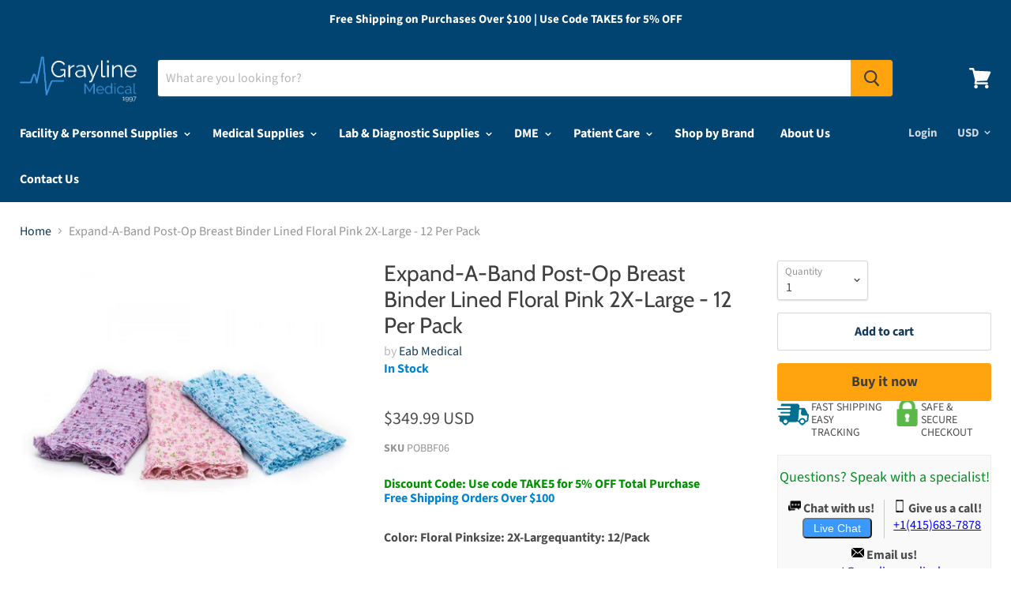

--- FILE ---
content_type: text/javascript
request_url: https://www.graylinemedical.com/cdn/shop/t/12/assets/flits-recently-view.js?v=168939324115481183071674109547
body_size: 1510
content:
(!window.flitsApp||typeof window.flitsApp=="undefined")&&(window.flitsApp={}),window.flitsApp.recently_viewed_products=function(){var cname="flits_recently_products",div_id="flits-recently-products-ul",empty_div_id="flits-recently-view-empty",queue=[],limit=8,days=15,that=this;this.setCookie=function(cname2,cvalue,exdays){var d=new Date;d.setTime(d.getTime()+exdays*24*60*60*1e3);var expires="expires="+d.toUTCString();document.cookie=cname2+"="+cvalue+";"+expires+";path=/"},this.getCookie=function(cname2){for(var name=cname2+"=",decodedCookie=decodeURIComponent(document.cookie),ca=decodedCookie.split(";"),i=0;i<ca.length;i++){for(var c=ca[i];c.charAt(0)==" ";)c=c.substring(1);if(c.indexOf(name)==0)return c.substring(name.length,c.length)}return""},this.get_ajax_obj=function(){if(window.XMLHttpRequest)return new XMLHttpRequest;if(window.ActiveXObject)return new ActiveXObject("Microsoft.XMLHTTP")},this.setProductData=function(){var moneyFormat=flitsAppJquery("#flits-shop-money-format").val(),$_=flitsAppJquery;$_("[data-flits-recently-product-handle]").each(function(index,item){var recently_product_selector=$_(this),handle=$_(this).attr("data-flits-recently-product-handle");$_.ajax({method:"get",url:"/products/"+handle+".json",success:function(data){var product=data.product,image="https://cdn.shopify.com/s/assets/no-image-2048-5e88c1b20e087fb7bbe9a3771824e743c244f437e4f8ba93bbf7b11b53f7824c.gif";product.image!=null&&(image=product.image.src);var extidx=image.lastIndexOf("."),extension=image.substr(extidx);image=image.replace(extension,"_200x_crop_center"+extension),$_(recently_product_selector).find(".flits-product-img").css({background:"url("+image+")","background-size":"contain","background-repeat":"no-repeat","background-position":"center center","background-image":image});var display_variant_price=0;$_.each(product.variants,function(variant_index,variant){var variant_price=window.flitsApp.formatMoney(Math.abs(variant.price*100),moneyFormat).replace(/((\,00)|(\.00))$/g,""),variant_title=variant.title;product.variants.length==1&&variant_title=="Default Title"&&(variant_title=product.title);var option=$_("<option/>");option.html(variant_title),option.attr("value",variant.id),option.attr("data-variant-price",variant_price),$_.ajax({method:"get",url:location.origin+"/products/"+product.handle+"?view=flits_product_variant_data&variant="+variant.id,success:function(data2){var parser=new DOMParser,htmlDoc=parser.parseFromString(data2,"text/html"),res=JSON.parse(htmlDoc.querySelector(".flits-product-variant-data").innerHTML);if(res.inventory_management=="shopify"&&res.inventory_policy=="deny"&&res.inventory_quantity<=0){var flits_add_cart_btn=$_(recently_product_selector).find(".flits-add-to-cart"),sold_out_text=flits_add_cart_btn.attr("data-flits-sold-out-text");option.html(option.html()+" - "+sold_out_text);var selected_variant_text=$_(recently_product_selector).find(".flits-product-variant-options option:selected").html();selected_variant_text.indexOf(sold_out_text)!=-1&&flits_add_cart_btn.addClass("flits-btn-danger").attr("disabled",!0).html(sold_out_text)}},error:function(){}}),display_variant_price<=0&&(display_variant_price=variant_price),$_(recently_product_selector).find(".flits-product-variant-options").append(option)}),$_(recently_product_selector).find(".flits-product-variant-title").append(product.title),$_(recently_product_selector).find(".flits-product-variant-price").append(display_variant_price),$_(recently_product_selector).attr("title",product.title)},error:function(){$_(recently_product_selector).remove()}})})},this.update_div=function(){location.pathname=="/account"&&(window.flitsApp.set_recently_view_add_change_event(),window.flitsApp.set_recently_view_add_click_event());var div=document.getElementById(div_id);if(div==null)return!1;var display_products=this.get_all_display_product();display_products.length>0?(flitsAppJquery(".flits-recently-view-empty").hide(),flitsAppJquery("#"+div_id).show(),display_products.forEach(function(item,index){var li=flitsAppJquery(".flits-recently-products-li-structure").clone();li.removeClass("flits-recently-products-li-structure"),li.addClass("flits-recently-product-row"),li.find(".flits-product-title-anchor").attr("href","/products/"+item),li.attr("data-flits-recently-product-handle",item),flitsAppJquery("#"+div_id).append(li)}),that.setProductData()):(flitsAppJquery(".flits-recently-view-empty").show(),flitsAppJquery("#"+div_id).hide())},this.change_position_of_elments=function(){for(var div=document.getElementById(div_id),i=0;i<div.children.length;i++)div.children[i].setAttribute("data-position",i);for(var i=0;i<div.children.length;i++)i>limit&&div.children[i].remove()},this.update_products=function(){var recent=this.getCookie(cname);queue=recent.trim()===""?[]:JSON.parse(recent)},this.isFull=function(){return limit==queue.length},this.is_present=function(item){for(var i=0;i<queue.length;i++)if(queue[i]==item)return i;return-1},this.remove_product=function(index){queue.length==1?queue=[]:queue.splice(index,1)},this.remove_first_product=function(){if(queue.length!=0){var item=queue[0];return queue.splice(0,1),item}},this.save_products=function(){this.setCookie(cname,JSON.stringify(queue),days),this.update_div()},this.add_product=function(item){this.update_products();var index=this.is_present(item);index!==-1&&this.remove_product(index),this.isFull()&&this.remove_first_product(),queue.push(item),this.save_products()},this.get_all_product=function(){return this.update_products(),queue},this.get_all_display_product=function(){this.update_products();var queue_=queue.slice();return queue_.reverse()},this.update_products(),this.update_div()},window.flitsApp.set_recently_view_add_change_event=function(){flitsAppJquery(document).on("change",".flits-recently-product-row .flits-product-variant-options",function(ev){var variant_price=this.options[this.selectedIndex].getAttribute("data-variant-price"),flits_product_variant_price_div=this.closest(".flits-row").parentNode.querySelector(".flits-product-variant-price");flits_product_variant_price_div.innerHTML=variant_price;var flits_add_cart_btn_text="",flits_add_cart_btn=this.closest(".flits-row").parentNode.querySelector(".flits-add-to-cart"),selected_product_variant_text=this.options[this.selectedIndex].innerHTML,flits_sold_out_text=flits_add_cart_btn.getAttribute("data-flits-sold-out-text");selected_product_variant_text.indexOf(flits_sold_out_text)!=-1?(flits_add_cart_btn_text=flits_add_cart_btn.getAttribute("data-flits-sold-out-text"),flits_add_cart_btn.disabled=!0,flits_add_cart_btn.classList.add("flits-btn-danger")):(flits_add_cart_btn_text=flits_add_cart_btn.getAttribute("data-flits-add-to-cart-text"),flits_add_cart_btn.disabled=!1,flits_add_cart_btn.classList.remove("flits-btn-danger")),flits_add_cart_btn.innerHTML=flits_add_cart_btn_text})},window.flitsApp.set_recently_view_add_click_event=function(){flitsAppJquery(document).on("click",".flits-recently-product-row .flits-product-quantity-adjuster",function(ev){var el=this,flits_quantity_selector=el.parentNode.querySelector(".flits-product-quantity-num"),qty=parseInt(flits_quantity_selector.value);qty=flits_validate_quantity(qty),qtyMin=1,el.classList.contains("flits-product-quantity-add")?qty=qty+1:qty=qty<=qtyMin?qtyMin:qty-1,flits_quantity_selector.value=qty}),flits_validate_quantity=function(qty){return parseFloat(qty)==parseInt(qty)&&!isNaN(qty)?qty:1}},window.flitsApp.recently_view_products_interval=setInterval(function(){typeof flitsAppJquery=="undefined"||(clearInterval(window.flitsApp.recently_view_products_interval),window.flitsApp.recently_viewed_products())},1e3);
//# sourceMappingURL=/cdn/shop/t/12/assets/flits-recently-view.js.map?v=168939324115481183071674109547


--- FILE ---
content_type: application/javascript; charset=utf-8
request_url: https://searchanise-ef84.kxcdn.com/preload_data.0i8f1w6i3A.js
body_size: 14212
content:
window.Searchanise.preloadedSuggestions=['face mask','welch allyn','surgical mask','performance health','knee brace','disposable face masks','menthol crystal','cardinal health','blood pressure monitors','exam table','hand sanitizer','breg inc','wrist brace','medication labels','pulse oximeter','blood pressure cuff','medtronic usa','bsn medical','em adams inc','b braun medical inc','icu medical inc','teleflex medical','game ready','knee braces','shower chair','3m healthcare','smiths medical','n95 mask','nitrile gloves','enfit syringe','medline angelstat scrub pants','iv supplies','lab coat','djo global','black tea','market laboratories','iv catheters','wrist splint','bird & cronin','baxter healthcare','sterile gloves','united ad label','marketlab inc','instrument tape','patterson medical','iv pole','sterilization containers','back brace','feeding tube','extra wide regular set','pdc healthcare','used clothing','dumbbell weight','fashion seal','instructions for use','midmark corporation','3m floor cleaner','blood collection tube','wheel chair','surgical gloves','knee immobilizer','performax tall','healthmark industries','grayline medical','reusable incontinence briefs','bd vacutainer','instrument tray','bowman manufacturing company inc','welch allyn blood pressure','o ring','smooth latex gloves','disposable lab coats','glide green','positioning roll','coloplast corp','procedure mask','henry schein inc','suction tubing','endotracheal tube','sterilization wrap','boston scientific','smith and nephew','tot collar','i gel','buttonhole with','how to use','spare parts','blickman health ind inc','cr bard','blood pressure','stryker tourniquet cuff','vf workwear-div vf imagewear w','insulin syringe','white towel','medline scrub hats','stainless steel tray','medium multi','neomed enfit','suction canister','halyard h600','ultrasound machine','foley catheter','label dispenser','abdominal binder','hex dumbbells','suction machine','fisher paykel','finger splint','soap dispenser','latex gloves','tenotomy scissors','greiner vacuette','bausch & lomb','picc line','site scrub','cervical collar','carbon pocket','elbow brace','sammons preston','exam tables','edwards lifesciences','id bracelet','uterine sound','graphic controls','ppe organizer','disinfectant wipes','arm sling','fisher & paykel','disposable scrubs','cold therapy','neck brace','wire bins','exam table paper','bandage scissors','order status','crossover tunic','arthroscopy punch','surgical masks','saline flush','medical cart','chest tube','polyester yarn','thumb spica','buffalo filter','adhesive cushion','cook medical','art line holder','posey restraint','cooper surgical','3m medical products','vital sign monitors','ecg electrodes','butterfly needles','central venous catheter','phlebotomy supplies','bd syringe','hoyer lift','urine collection containers','kerrison rongeurs','blue & white','nebulizer machine','hydrox laboratories','sharps container','patient gown','needle holder','blood bag','ear curette','oxygen concentrator','omega steel','performax xs','tissue culture flask','tourniquet cuff','infant cap','microfiber-lined insole','nylon suture','north coast medical','covid test','zimmer biomet','iv bag','syringe labels','uterine dilato','womens health table','eye shield','sterile water','henry schein face mask earloop','my order','ball bearing','hospital bed','surgical instruments','tracheostomy tubes','arm fracture brace','wheel chair parts','high mat','flu test','nif meter','adult diapers','power supply','sim card tray','fashion seal healthcare','earloop mask','hely & weber','huber needle','enfit bottle adapters','dr comfort','vyaire medical inc','step stool','tena knit','medline angelstat unisex reversible drawstring waist scrub pants','scrub dress','laryngoscope handle','royal philips','z-flo positioner','welch allyn otoscope','sterilization tray','demo dose','encompass lab coats','suction regulators','arm sleeve code medium','gait belt','replacement parts','blood tubes','scrub pants','teleflex adult','toilet paper','integra lifesciences corp','olympus america','treatment table','3 point products','empty iv bag','quantum storage systems','nasal cannula','small gloves','blood band','medical blue gloves','bair hugger','ice bags','hemodialysis catheter','newmatic medical','3-point products inc','autoclavable polypropylene boxes are','pro strip sc i','iv extension tubing','healthcare logistics','invacare corporation','rebreathing bag','infusion pump','double sided adhesive tape','wolf x ray','fan tip brush','oxygen regulator','xl cuff','mcgrath mac laryngoscope','oral syringe','r & b wire products inc','foam roller','bard medical','dr jill\'s foot pads inc','vacutainer tubes','bone curette','karl storz','cast saw','djo exos','natus medical inc','cast shoe','iv tubing','latex free gloves','sage products','joerns healthcare','21st century healthcare inc','abbott id now','mayo stand','deroyal arm sling','cook inc','splinter forceps','posey company','dialysis catheter','bird & cronin inc','avanos medical','lidocaine injectable','biohazard container','id now','drive devilbiss healthcare inc','sodium chloride','hi-low table','transfer board','surgical drapes','cover component','denim fabric','ekg machine','rubber caps','video laryngoscope','face masks','post-op shoe','flow meter','spinal needles','gel positioner','ankle brace','anesthesia circuit','forearm splint','nasogastric tube','drive medical','normal saline','sterilization trays','pediatric wrist brace','name alert','sklar instruments','thermometer digital','deroyal industries inc','iv start kit','geiss destin & dunn','phlebotomy chair','pressure transducer','antibacterial soap','splint pan','ventilator circuit','bsn medical inc','ethicon suture','20 ml syringe','icu medical','car seat','hy tape','djo inc','bd vacutainer tubes','ear irrigation','curbell medical products inc','picc line kits','acupuncture needles','medline industries inc','cotton terry towel','packing material','wheelchair cushion','tens electrodes','ice packs','luer lock','walking boot','darco international','hospital beds','bed cradle','isolation gown','misty fast','pet sheet','pro orthopedic devices','angel stat','fitted sheet','extension set','sarstedt inc','vaginal speculum','baby formula','cast tape','disposable gowns','compression socks','3m littmann','ultrasound gel','quantum storage system','repeater pump','foam positioners','stainless probe','biofit engineered products inc','medical use labels','suction regulator','instrument protectors','thumb splint','iv empty bags','isopropyl alcohol','overbed table','fume hood','recliner chair','ear wicks','abbott nutrition','encompass group','electrical components','innovative healthcare corp','greiner bio one','wrist and thumb spica splint','allied healthcare products','twist drill','red pet 4','heine usa ltd','becton dickinson','hand splint','arterial line kit','double lock boxes','bath chair','bipolar forceps','smith & nephew','3m 1870 surgical mask n95 respirator','aesculap inc','stainless steel','cold chain technologies','terry towel','mersilene tape for','parallel bars','dwk life sciences wheaton','pillow case','ng tube','hook and loop','key holder','tube holder','hip positioner','halyard gowns','medical components inc','miltex-integra miltex','ureteral stent','ossur americas inc','pocket mask','iv pump','tilt table','edta tubes','cell saver','djo wrist brace','ge healthcare','vaginal dilators','power cord','alcohol wipes','medline surgical','nonin pulse oximeter','anesthesia mask','glass bottle','cerumen removal','ring pessary with support','packing box','petite women','molnlycke z-flo positioner','burn gloves','purell hand sanitizer','xodus medical','mayo scissors','cotton grey fabric','nebulizer mask','speculum vaginal','leather jacket','span-america medical','z flo','finger pulse oximeter','v mueller','skin stapler','endotracheal tube holder','nerve stimulator','bed parts','winged infusion set','gauze pads','chest drain','long sleeves scrubs','papoose board','cotton yarn','cherokee workwear','corneal shields','disposable gloves','kimberly clark','aerogen pro-x controller','sequential compression device','wheel chairs','blood collection','move free','track order','hip brace','textile fabrics','moist hot pack','ostomy garments','hely weber','oxygen mask','scalpel blades','tens unit','woven label','cassette bin','standing frame','lithium heparin tubes','ankle braces','aerogen solo nebulizer','sure seal','posey restraints','biopsy punch','henry schein mask','surgical gowns','hang tag','vascular doppler','neomed syringe','holter monitor','graham-field inc','midline catheter','encompass group llc','johnson & johnson','blanket warmer','adc products','milex diaphragm','blood collection set','salter labs','fenwal inc','gripper micro','surgical gown','hemostat curved','fresenius medical care','nebulizer kit','table pad','precision medical','key surgical','clinton industries inc','3m mask','fashion seal lab coat','band aid','medical carts','abbott covid-19','digital scales','a&e medical','comfy splints','cpap mask','specimen container','tegaderm film','wall mount','flat sheet','inflation device','stainless steel table','description ribbed','heating pad','key surgical inc','crash cart','anti disconnect','centurion medical products','face shield','dwk life sciences kimble','ophthalmoscope sets','thigh compression','recording chart paper','soothing scents','chart industries','fetal monitor','crash cart tray','neotech products inc','perma hand silk','oxygen cylinder','thoracic catheter','iv extension set','exos short arm fracture brace','ohio medical','phlebotomy cart','vial adapter','ansell healthcare','ultrasound probe cover','aspen surgical','fiberglass casting tape','yankauer suction','instrument retrieval','arm board','medication cart','head positioner','medical air','ave medline','peripheral nerve stimulator','shoulder immobilizer','patient monitor','sit to stand lift','iv labels','medline indus','blood pressure monitor','halyard health inc','ecg machine','m close','molnlycke healthcare us llc','bite block','training vial','smoke evacuator','21st century scientific inc','6-well plate','probe covers','atos medical','halyard mask','s2s global','medline shower','elbow sleeve','woven labels','refrigerator lock','sunmed llc','lead apron','mcgrath laryngoscopes','3 way stopcock','pipette tips','crosstex mask','health care logistics','glass board','hoyer sling','identification sheets','sterilization pouches','iris scissors','microaire surgical instruments','otoscope sets','cotton terry towels','miami j','exam gloves','cotton denim fabric','syringe filter','black moisture','ice pack','fistula needle','finger splints','b braun','special tomato','bp monitor','vital care industries','z flo positioner','normal saline bags','fluidized positioner','changing table','chattanooga corp','hydrogen peroxide','heel protector','aspen surgical products','henry schein','corflex knee','seizure pads','bp cuff','med lab coat','spinal needle','mayo scissor','adroit medical','biohazard bag','extension sets','air compressor','patient footwear','stretcher chair','medline unisex','beaver visitec international','iv dressing','halyard wrap','bone marrow biopsy needle','introducer sheath','scott specialties inc','philips medical systems','prefilled saline flush syringe','vein finder','circuit breaker','westmed inc','bone growth stimulator','bone cement','ear specula','cabinet storage','lumbar puncture tray','vac pac','precept procedure mask','casting tape','bd urine','bel-art products','pedigo products inc','breathing circuits','corflex wrist','blister packaging','bouffant cap','3m aura','aspen medical products','peep valve','transcutaneous bilirubinometer','smart check','hausmann industries','pessary for uterine prolapse','autoclave bags','medtronic mitg-covidien','a&d medical','work hardening','feeding tubes','oxygen flowmeter','glass beads','encompass pillows','23 gauge butterfly','microaire pal','welch allyn spot vital sign','lock box','breg hip wrap','similac ready to feed','medline table','cart cover','guide wire','peritoneal dialysis','istat cartridges','applied medical technology','mercer county rehab supply inc','ring forceps','overbed tables','instrument table','nasopharyngeal airway','or positioning','halyard health','t shirt','hair accessories','bean bag','y connector','a&d engineering inc','exel international inc','floor mats','grounding pad','drucker diagnostics tube holders','swan ganz','iv shirts','aneroid sphygmomanometers','bariatric wheelchairs','nitrile exam gloves','protective film','hypodermic needles','fever thermometers','crest healthcare','remote control','karl storz endoscopy','oil seal','omron healthcare inc','encompass scrub','lactated ringers','suture needle','injection site','ohaus scales','obi feeder','k wire','hemostatic forceps','heart pillow','tongue depressors','test tubes','decontamination powder','hunter green scrub top','precordial stethoscope','blood collection tubes','alaris pump','draeger medical','pro tec','elbow splint','vicryl suture','tip protectors','mri safe','3m n95 masks','kettle bells','slit lamp','exam stool','mop covers','globe scientific','surgical specialties','utility cart','sst tubes','hypothermia blanket','gyn biopsy tischler','iv spike','physio-control corpo','nonin medical inc','lumbar back brace','simport scientific','ostomy pouch','scrub jacket','cantel medical','iv administration set','ellman electrodes','mes inc','geri chair','vacuette blood collection','cold pack','biopsy needle','carefusion corp','infusion set','gentherm company','instruction manual','a-m systems inc','female external urine management system','preemie diapers','blood tube','civco medical','face mask earloop','dandle lion medical','getinge group','hand splints','wound vac','breg wrist','saw blade','reclining shower chair','philips bilichek','monocryl suture','pall corporation','telemetry pouch','taping table','full facepiece','exam light','tape dispenser','70004 neo module stim channels 1 & 2','slipper socks','natus vac pac','bd insulin','medium tall scrubs','american diagnostic corp','cooper surgical pessary','glass plates','baby bottle','mizuho co ltd','biodex medical systems','open case cart','male catheter','blood draw chair','pulse ox','mercury medical','incentive spirometer','cpap machine','omnimed inc','ice machine','chart dividers','210 innovations llc','scrub sink','probe black handle','traction weights','avanos medical inc','behavioral health','air filter','temperature probe','ultrasound probe covers','similac pro sensitive','bard medical division','steris corp','transducer holder','bird cronin','alligator forceps','naturcare odor & stain eliminator','leather jackets','medtech products inc','hausmann ind','reflection paper','printing ink','allen medical','medline angelstat','follett corporation','ambu bags','oxygen tubing','easy clean','telemetry pouches','resting hand splint','slide storage','glass protector','donjoy knee','blood pressure cuff set','tooth brush','terry towels','lap sponge','sterile containers','medline tray','punctal plugs','two piece system ostomy','back support','patterson med(sammons preston','iv extension','navilyst medical','disposable isolation gowns','oakworks inc','umbilical catheter','3m business products','breast pump','medline drapes','orthopro hyperex knee brace','feeding pump','glass bottles','biopsy needles','game ready wraps','drive medical designs','argon medical devices inc','linen cart','aplicare inc','baxter healthcare extension sets','high flow nasal cannula','safety needle','mosquito forceps','mac medical inc','external flow','splash guard','usb wi fi card','chloraprep applicator','brymill cryogenic systems','2xl corporation','performance health inc','fetal doppler','esophageal stethoscope','gomco clamp','adi medical','metatarsal pad','patient lift','bean bag positioners','heat transfer labels','nasal aspirator','drainage bag','stylet ct','sarnova inc','allen medical systems inc','wrap around gown with','ge medical systems','air mattress','stethoscope clinician','water pump','drummond scientific','data cable','gait trainer','genstar technologies co inc','microaire sagittal blades','saw blades','scope buddy','sandbox medical llc','alcohol prep pad','wash check u','peg tube','bottle filter','gel collar for','ossur america-royce medical','oxygen tank','comfort company','masimo corporation','chair parts','bacteriostatic water','briggs healthcare','wire brushes','busse hosp','locking restraints','3m occupational health & env','oral syringes','endocervical curette','cranial access kit','iron duck','textile fabric','enteral syringe','beaver blade handle','amsino international inc','alcon labs','return policy','summit medical','arm splint','br surgical llc','suction catheter','laser endotracheal tube','vessel loops','heparin flush','mindray ds usa inc','biopsy forceps','stockinette roll','ankle inserts','heel lift','ent surgery pack','baxter transfer set','ob pad','mjm international','hartwell medical','midmark exam tables','foot pedal','iv poles','allergy alert','vacuum splint','suture cart','3m consumer health care','buffalo filter smoke evacuation filters','acuderm inc','warning labels','healthcare vinyl','sleeve protector for','lab coats','et tube','surgical tape','exam chair','b braun 5 ml','acid concentrate','syringe label','southmedic inc','symmetry surgical inc','rectal thermometer','physio control corp','small osteotome','lumex inc','medical bag','braun extension set','nebulizer supplies','negative pressure wound therapy','cervical dilators','positioning wedge','alere north america','measuring tape','comedone extractor','nail cutter','medium blue uniform shirt','action health','corflex inc','southland distributors','polyester staple fiber','hopkins medical','dynatronics treatment tables','circumcision clamps','solaire medical','bard access system','case medical inc','pa cath with reservoir','wedge cushion','batrik medical mfg inc','neomed inc enfit compatible pharmacy caps neoconnect pharmacy caps','ortho glass','pedifix inc','led light','homo polypropylene','foil seal','suction catheters','capillary tubes','shoulder sling','identification tape','tetra medical supply corp','aspen medical','edan diagnostics inc','bandages adhesive','clip applier','21 gauge butterfly','suture scissors','cotton glove liner','bracco diagnostics','finger ring','molnlycke wound care','sensor assy','bird cronin inc','rectal catheter','sterile water for irrigation','prep tray','premier pro underpads','stand up walkers','shiley inner cannula','sock aid','bubble gum','luer adapter','tollos inc','halyard h600 fabric','mar med co','arterial pressure lines','circulation leg compression','silicone sheet','ethicon inc,a j & j company','eppendorf north america','lip gloss','argon medical','scalpel handle','infant scale','roho cushion covers','audi auto parts','healthmark sst instrument retrieval systems and accessories','isolation gowns','sharps containers','liquid nitrogen','iv bags','exos wrist brace','aerogen solo','drill bit','cart covers','iv pole accessories','utah medical','gomco circumcision clamps','probe cover','medline co-label','dry dates','angiocath iv catheters','electro medical equipment','crosstex international','absorbent pad','warming blanket','mri safety','metal button','fluid warmer','ambu bag','video on how to use','skin marker','purewick female external catheter','pressure bag','scale tronix','phlebotomy trays','smart watches','central line','microscope slides','shoe covers','huber needles','leg brace','chattanooga corporation','suppository molds','hand brace','protexis blue surgical gloves','central line kit','inner cannula','game ready knee','clorox wipes','penrose drain','transport tray','deb group ltd','specimen transport','tissue forceps','fisher scientific co','conductive sheet','carton box','medline ave unisex scrubs','georgia pacific','instructions on this item','blood filter','baxter healthcare-pumps','exos brace','eye speculum','decon labs inc','polyester knitted fabric','reclining wheelchair','tubing clamps','bulbtronics inc','iv fluids','kinsman enterprises inc','johnson health','spark plug','bosma medical','blood bank','cone instruments','pediatric mask','iv catheter','maternity pads','vial holder','applied medical tech','serum separator tubes','t tubes','knee sleeve','bedside commode','microaire reciprocating saw','ez way','nasal rae endotracheal','medical compression stockings','platinum code','maico diagnostics','omron blood pressure monitor','machinery parts','devilbiss co','suction kit','glucose meter','helix professional pain relief','citric acid anhydrous','mediflex surgical products','t shirts','influenza test kit','nasal rae','donjoy iceman cold therapy accessories','oral care','tenaculum forceps','senn retractor','oil filter','plastic button','shamrock labels','test lung','advance medical designs inc','nu-hope laboratories','physical therapy','polyester satin','transport chair','r x count corp','microtek medical','dialysis machine','tyvek sterilization pouch','bard access systems','peritoneal dialysis catheter','3d feel & find','polyester fabric','ad surgical','port access kit','suction canisters','adson forceps','allegro industries','woven fabric','beijing choice electronic tech co','ligaclip applier','prolene suture','iv pumps','thigh high compression stockings','k2 edta tubes','toilet seat','havels blades','zimmer traction','rf cannula abbott','medline renewal','medical tape','remington medical inc','thumb brace','applied medical resources corp','cramer products','leather gloves','vacuum regulator','tyvek pouch','suture removal kit','podiatry chair','champion chair','mobile charger','aortic punch','a titan instruments','rapid flu tests','bladder scanner','ankle support','pari respiratory','door lock','medgyn products inc','knee sleeves','pink pad','sds sheets','boiron usa','catheter kit','specimen bag','a j funk and co','boston medical products inc','linen hamper','blood bags','pregnancy test','hospital bed mattress','current solutions','blood pressure connector','laser therapy','stickers on a roll','level 3 masks','sweat shirt','breg knee','walker tray','gyrus acmi','positioning wedges','tidi products','medical labels','enfit bottle adapter','essential medical supply','surgical drape','katena products','stationary flat','darco shoes','needle driver','centurion label','fisher scientific','baby diapers','bed rails','vital signs monitor','shiley tracheostomy','proactive medical','procter gamble','fluid resistant lab coats','endur id','luer lock syringes 20 ml','bovie medical corporation','small beginnings inc','breathing circuit','rfid labels','stainless steel cart','medical exam table','prone pillow','omron healthcare','disposable instruments','vascular graft','retractor blade','waste paper','resmed inc','cotton balls','hair band','18 gauge needles','medline sterile','airos medical inc','adenna inc','chart rack','avid medical','core products','shower chairs','dymedso inc','biohazard transport containers','athletic supporter','cypress medical products','3gen llc','pediatric scale','cadd cassette','covid-19 test','reflex hammer','kangaroo pump','custom medical specialties','gellhorn pessary','10r blades','emed technologies','toilet tissue','vapotherm nasal cannula','air pump','lister bandage scissors','tubing connectors','total arterial line','straight connectors','0.9% sodium chloride','orange sol','compass health brands','blood pressure cuffs','mjm reclining shower/bath chair','oral rae','hepa filter','polyester pile fabric','scented mask','dunnage rack','molnlycke healthcare z-flo fluidized positioners','urine container','globe scientific inc','enfit adapter','the pillow factory','surgical face shield','seed oil','dvt pump','one yoga','therafin corporation','led light bar','suprapubic catheter','insure one','microaire cannula','mayo stand cover','oxygen flow meter','et tube holder','glo germ','privacy screen','ductless fume hood','mckesson brand','peg replacement','a plus international','3b medical inc','pressure gauge','portable suction','kimberly clark professional','gel pads','diaphragm 65mm','cervical traction','butterfly needle','edan instruments inc','surgical table','machine for foot','pill crusher','pressure monitoring','polarware company','antibacterial hand soap','boekel industries inc','dre medical inc','hypodermic needle','securement device','nutrisafe 2 syringe','boehringer laboratories llc','bd needles','lateral support for wheelchair','welch allen','enfit cap','order tracking','bath towel','r&d systems inc','endotracheal tubes','healthcare alert id bands in-a-snap','replacement parts ind inc','all pro','dry needles','vac pac size 25','smith & nephew wound care','corn seed','apothecary products','cleaning brushes','umbilical tape','replacement pads','pineapple contracts inc','3-t medical systems inc','mounting bracket','natus vac-pac','balloon catheters','bird and cronin','harvard apparatus','vascular dilators','ge appliances','swab caps','joerns sunrise medical','surgeon gown','infant positioner','sodium bicarbonate','clear bin drawers','meret bags','quad cane','lakeside mfg co inc','screw driver','ball bearings','enteral drainage','alcon surgical inc','breathing bag','thomas scientific inc','coeur inc','metzenbaum scissors','drug labels','cotton fabric','infusion pumps','stratafix sutures','nasogastric tubes','trocar catheter','medical mask','ahlstrom corporation','electronics items','foam table','able diagnostics','statlab medical products inc','rubber band','biliblanket phototherapy','air dryer','cricothyrotomy kit','haemonetics corporation','toe separators','instrument tray with latch','kangaroo joey pump','b braun medical horizon iv sets','baxter repeater pump','emesis basin or bag','safety glasses','ace bandages','oxygen cart','disposable lab coat','derma sciences','tumble forms','ag industries','peak flow meter','punch biopsy','sand bag','face wash','radiofrequency probe','water bath','power port','uresil llc','sodium citrate','foam mat','peg board','accutron inc','cervical air pillow','afo brace','lock boxes','attends healthcare','grpro 2.1 only','computer carts','mini centrifuge','iv set','swan ganz catheter','arterial line','i-stat analyzer','monoject sterile ml syringe','enfit syringes','devon medical products','bed sheet','filter element','radiometer america','eeg electrodes','laryngectomy tube','alex orthopedic','biohazard label','allis clamp','syringe pump','bionix medical technologies','human care','codan us corp','body bag','cp medical','abl medical','insulin pump','agfa drystar','olympus america inc','textile material','pessary ring','attends healthcare products','bed pads','zoll defibrillator x series','bio medical','no touch thermometer','nylon zipper','peds in length','auto parts','seirin j type','applied medical','richardson retractors','agm group','finger trap','aspen products inc','pessary size 5','hme filters','aaron bovie','knee scooter','d r burton healthcare llc','hot packs','baby guard rail','alimed inc','king vision','biological indicator','ceiling lift','positioning pads','heating pads','rfid label','crutch accessories','arm brace','sterile saline','hang tags','stackable bins','neck wrap','narcotics cabinet','loop self adhesive','bd alaris pump','nail nipper','label tape','picc kits','kelly clamp','gomco clamp 1.1','ace surgical supply','3ml syringe','communication label','darco international inc','heavy duty afo','enema tip','home ventilator','expiration date labels','cas medical systems','microaire surgical micro sagittal saw blades','hair pin','natus medical','cane tip','used shoes','es medical','size 9 diaper','isolation station','nitrous oxide','gastrostomy tubes','stryker blade','procter & gamble','megadyne medical products','iv label','hydrocollator unit','mask for innospire','weighted blanket','transport tubes','stryker instruments','3m bair hugger','storage cabinet','arjohuntleigh getinge group','anesthesia tape','filter paper','bio-rad laboratories','cautery tip','integra miltex inc','skin lube','shoulder support','alcohol prep pads','podiatry instruments','foley catheter 18fr','medline mask','equipment covers','merit medical','claflin company','operating table','smart caregiver','communication board','cryosurgical systems','where is my order','15 gauge needle','used clothes','tuning fork','speech therapy','power bank','5mm blade','3b scientific gmbh','traction weight','allied health care prod','mix metal scrap','leica biosystems','surgical instrument transport trays','albaad usas','circumcision board','neomed inc','nasal speculum','beaver blade','dialysis chairs','pro advantage','electromed inc','precept medical products','rs medical','winco adjustable','istat cg8','ameriderm laboratories','smart vest','cincinnati sub-zero products','storage boxes','silico manganese','emergency medical instruments','inhealth technologies','electric table','cpm machine for knee','magellan diagnostics','catheter foley 16 fr with 5 cc','raised toilet seat','tracoe comfort tracheostomy tube','jamshidi needle','medline ave scrubs','connecticut clean room corp','ulnar brace','spinal tray','surgical scissors','aspiration needle','thermal paper','vaginal dilator','60ml syringe','healthometer professional scales','mueller sports medicine','trash bags','nonin medical','medique pharmaceuticals','medical gloves','dm systems inc','advanced medical systems','button feeding device','watch parts','lacrimal intubation set','miniace button','restraint bed','flexicare britepro solo','vaccine refrigerator','leg rest','dialysis solution','aerosol mask','hand soap','mobile pouch','amd ritmed','bag valve mask','oxygen tank holder','life fitness','evergreen scientific','inteplast group ltd','the hygenic corp','gilson inc','milex pessary ring with support','dual cap','tubular bandage','drainage catheter','dyed fabric','spray gun','nihon kohden','sterilization containers filter','case medical container','moog medical devices group','azmec inc','tube clamp','bottle adapter','battery cover','ekg electrode','voice prosthesis','traction table','carpal tunnel','knee bolster','feeding tube accessories','under buttocks drape','plastic toys','sterile gauze','ring cutter','pavlik harness','central line dressing kit','wedge positioners','hard disk drive','hy-tape international','1 ml syringe','iui catheter','sheet tape','solenoid valve','oxygen tent','cranberry mask','cold packs','geri chairs','battery charger','cambridge sensors ltd','professional products','drawer lock','soothie pacifiers','carpenter co','tumble forms 2','bariatric shower chair','handi-craft company','neoprene gloves','vital sign monitor','rms medical products','writing printing paper','cygnus medical','gear box','contec inc','henke sass wolf','neck pillow','ehob waffle cushion','sizes of buttons','aromatherapy patches','creative products international','sterilization wraps','bayonet connector','instrument retrieval systems','respironics inc','siemens healthcare','lysol spray','greiner bio one vacuette','wrist support','microbore extension sets','bestcare llc','jollypop pacifiers','bound tree medical llc','wallach surgical devices inc','portable oxygen concentrator','recliner bariatric','adult crutches','bariatric commode','azer scientific','tidi products llc','cubicle curtain','cellera llc','aeromatt fitness products','shower trolley','conductive foam','rollator walker','posey bed','kimberly-clark corporation','bassinet basket','babcock forceps','mortech manufacturing','work inc','port dressing','100 polyester yarn','abaline paper products','jewelers forceps','midmark ritter 204 exam table','hemoglobin analyzer','front fork','yacker tracker','north american rescue','abaxis inc','lithium battery','alert bands','quill pp','face shields','ekg paper','welch allyn connex spot monitors','label gun','walkers with seat basket and wheels','stabilization device','corning life sciences','sterile forceps','patient belonging bags','blood pressure kit','luer connectors','eye shields','eva bag','light assy l head','slide board','ip black','rocket drainage kit','alliance rubber','equashield llc','queaseease soothing scents','t tube','enfit pharmacy caps','seat cushion','knitted socks','port a cath','altus inc','cf tub','w a baum','sterilization pouch','medline unisex scrub pants','suture rack','bed rail','body up','disinfectant sprays','mattress cover','scott specialties','ascensia diabetes care','burton medical products','instrument tip protectors','reliance medical prod inc','kinesiology tape','knee wedge','justman brush company','ellman international','sweet ease','evenflo bottles','polymedco inc','grounding pads','scd pump','sterile gown','knit-rite inc','dst series ta stapler','exelint international','medical specialties','peanut ball','pd solutions','lab shirt','eagle laboratories','mid central medical','alfa wassermann','frenzel goggles','deroyal eye shield','a&t surgical mfg co inc','gordon laboratories','special needs stroller','drill bits','cleaning brush','hand towel','baxa pump','or table cover','medline scrub jackets','tongue system','cardinal detecto scale mfg co','molnlycke healthcare regent','moldable positioner','velcro usa inc','bon vital','clinical innovations','aquacast liner llc','torque device','joerns bed','bearing parts','4x4 gauze','wells johnson company','drug test','elastic bandage','coban wrap','step stools','centrifuge tube','medline professional','shoe cover nonskid','cast cutter','stainless steel scrap','panasonic healthcare co','instrument id tape','silicon cushion','acetic acid','brymill corporation','breg cervical collar','boston medical products','bp cuffs','standing frame for adult','labels iv','cadd pump','wall storage','terumo medical corporation','vital signs','grab bar','propper mfg','infant bonnet','stryker saw blade','djo brace','abbott binaxnow','band aids','waxie sanitary supply','prefilled formalin specimen containers','bioderm inc','pillow cover','brandt industries inc','ambu mask','axelgaard electrode','shumsky therapeutic pro','breast binder','nipro medical','nasal septal button','self adhesive sticker paper','american biotech','lw scientific','winco recliner','nikomed usa inc','riester usa','pleur evac','face powder','aetna felt corp','mistral air','o & m halyard','instrument retrieval tray','littmann stethoscope','aso ankle brace','pediatric gowns','pediatric ecg','red coral','bd nexiva closed iv catheter','plastic tray','biomedical life systems','soule medical','specimen bags','quad fuse','arkray usa inc','koven technology inc','waterloo healthcare','baxter health repeater pump','bard parker','equipment cover','water bottle','n95 masks','advanced orthopaedics','convatec us','medline scrub top','surgicel powder','barbed sutures','loop electrode','uterine curette','cornea protector','panasonic corporation','baby blanket','electromed smartvest airway clearance systems','air support medical company','refrigerator freezer','belmont instrument corporation','chromic gut','hull anesthesia inc','wrist braces','tracoe twist','balt inc','medicine cups','pillow speaker','wash cloth','accriva diagnostics','progressive medical','arlington scientific','ace stopper','all med medical products inc','connex spot monitor','silk suture','astm mask','aero med','arjohuntleigh inc','curved tip 22g 5 needle','masimo pulse oximeter','eye wash','protective underwear','nail polish remover','mopec inc','montgomery long term cannula','tsk cannula','ignition kit','advanced sterilization products','medline scrubs','hill-rom company inc','gel pack','anti fatigue mat','mop handle','cassette holder','uterine manipulator','tip protector','fabrication enterprises inc','x-ray film','hand therapy table','bendy bumper','ankle weights','nepro nutritional','milex pessary','skin tech','hip protectors','pacific biomedical inc','multi podus boot','disposable blood pressure cuff','spacelabs healthcare llc','rapid test','nihon kohden america','laryngeal mask','chesapeake medical','invacare ivc','baxa corp','cover inner body','aerogen nebulizer','tenckhoff catheter','exercise equipment','beiersdorf inc','aeroflex ventilator','ulnar hand splint','test strips','plastic pants','mechanix wear','tracheostomy tube','laryngeal mask airway','haldor advanced technologies','prolene mesh','extension tubing','fracture brace','prevent filter with enfit 12 fr 48','covalon technologies ltd','accutec blades inc','evenflo company inc','nail polish','bovie/aaron medical','norav medical inc','air purifier','freer elevator','airpal inc','bite blocks','big brother/sister','methylene chloride','3m n95','key surgical identification tape','fetal scalp electrode','skil-care corporation','garments accessories','nepro can','premier products co','chemistry analyzer','6ic75 inner cannula','nail splitter','reusable tourniquet cuff','health wheelchair','compass health bars lb capacity','denim jeans','reciprocating saw blade','ph meter','leather shoes','urine cups','mesa laboratories inc','medline unisex scrub pant','southmedic 10r blade','dale medical','autopsy saw','criterion gloves','skin prep','first aid kit','cotton dyed fabric','surgical bras','back braces','gravity set','pall filter','air cylinder','dynarex corporation','optiflow junior 2 nasal cannula','nitrile gloves small','bovie electrosurgical','care line inc','mmf industries','medical masks','olympus endosc','jackson trach tube','cooling blanket','oral care kit','tracking order','tissue cassettes','bone wax','hartmann usa','disposable scrub pants','kirschner wire','sony corporation','echogenic needle','2x2 gauze','dukal corporation','medication lock box','spandex bare yarn','sphymomanometer each','tonopen tip','bayer healthcare','leather patch','intelect legend','bag valve mask infant','snap button','hely & weber wrist','electronic parts','insulin labels','ear forceps','cooper surgical inc','cidex soaking tray','a.t laboratories','seal ring','heaney needle holder','radiator comp','accurate manufacturing','transport trays','ethicon silk suture','air-tite products co inc','palm oil','starplex scientific','cadd solis','renasys touch','nasopharyngeal swab','1ml syringe','standard shipping','e.m adams co inc','flu vaccination stickers and','halyard healthcare','whirlpool table','atomizer bottle','cidex tray','cardiac science inc','councill tip','span america','lma size 1','b&b medical technologies','advent medical technologies inc','heel warmers','knitted fabric','training model','vesco enfit bottle adapters','shiley/mallinckrodt medical','tooth paste','diamond bur','danmar products','blood pressure machine','bushwalker bags','smoke evacuation','knee triangle','dr brown','garment accessories','splint pans','midline kits','wrist restraints','bouffant caps','saratoga cycle','elbow pad','ambu blue sensor','left handed scissors','chair cushion','cup holder','binder dividers with tabs','golden technologies','argentum medical','heat transfer','narcotic dispenser','resistance bands','landau uniforms inc','alcon laboratories inc','vision screener','hip saver'];